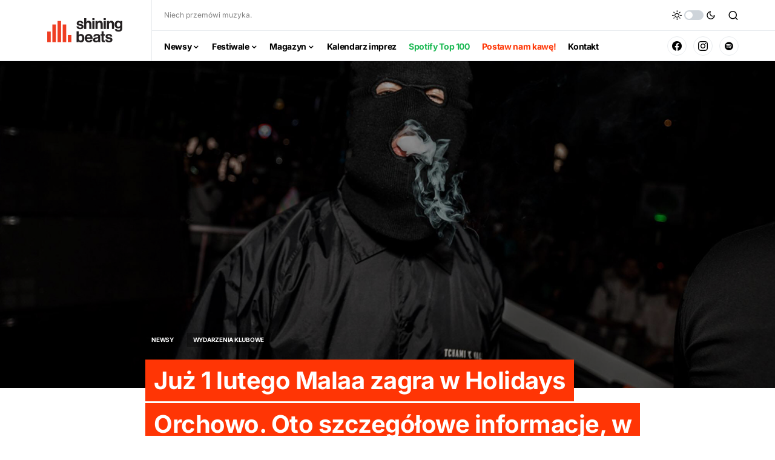

--- FILE ---
content_type: text/html; charset=utf-8
request_url: https://www.google.com/recaptcha/api2/aframe
body_size: 271
content:
<!DOCTYPE HTML><html><head><meta http-equiv="content-type" content="text/html; charset=UTF-8"></head><body><script nonce="0NUzUy2C7zNFDnHVMxAjGQ">/** Anti-fraud and anti-abuse applications only. See google.com/recaptcha */ try{var clients={'sodar':'https://pagead2.googlesyndication.com/pagead/sodar?'};window.addEventListener("message",function(a){try{if(a.source===window.parent){var b=JSON.parse(a.data);var c=clients[b['id']];if(c){var d=document.createElement('img');d.src=c+b['params']+'&rc='+(localStorage.getItem("rc::a")?sessionStorage.getItem("rc::b"):"");window.document.body.appendChild(d);sessionStorage.setItem("rc::e",parseInt(sessionStorage.getItem("rc::e")||0)+1);localStorage.setItem("rc::h",'1769905549463');}}}catch(b){}});window.parent.postMessage("_grecaptcha_ready", "*");}catch(b){}</script></body></html>

--- FILE ---
content_type: text/css
request_url: https://shiningbeats.pl/wp-content/litespeed/css/08c176d4ae18c65bf4724d0d8456b101.css?ver=ed5c2
body_size: 3819
content:
@font-face{font-family:'canvas-icons';src:url(/wp-content/plugins/canvas/assets/fonts/canvas-icons.woff) format("woff"),url(/wp-content/plugins/canvas/assets/fonts/canvas-icons.ttf) format("truetype"),url(/wp-content/plugins/canvas/assets/fonts/canvas-icons.svg) format("svg");font-weight:400;font-style:normal;font-display:swap}[class^="cnvs-icon-"],[class*=" cnvs-icon-"]{font-family:'canvas-icons'!important;font-style:normal;font-weight:400;font-variant:normal;text-transform:none;line-height:1;-webkit-font-smoothing:antialiased;-moz-osx-font-smoothing:grayscale}.cnvs-icon-arrow-right:before{content:"\e940"}.cnvs-icon-arrow-left:before{content:"\e941"}.cnvs-icon-arrow-down:before{content:"\e942"}.cnvs-icon-arrow-up:before{content:"\e943"}.cnvs-icon-watch:before{content:"\e93f"}.cnvs-icon-eye:before{content:"\e93e"}.cnvs-icon-share:before{content:"\e93d"}.cnvs-icon-check:before{content:"\e912"}.cnvs-icon-minus:before{content:"\e90d"}.cnvs-icon-chevron-right:before{content:"\e914"}.cnvs-icon-chevron-left:before{content:"\e915"}.cnvs-icon-x:before{content:"\e913"}.cnvs-icon-arrow-right-circle:before{content:"\e911"}.cnvs-icon-arrow-left-circle:before{content:"\e910"}.cnvs-icon-up:before{content:"\e908"}.cnvs-icon-comment:before{content:"\e900"}.cnvs-container{width:100%;padding-right:20px;padding-left:20px;margin-right:auto;margin-left:auto}@media (min-width:576px){.cnvs-container{max-width:540px}}@media (min-width:768px){.cnvs-container{max-width:720px}}@media (min-width:992px){.cnvs-container{max-width:960px}}@media (min-width:1200px){.cnvs-container{max-width:1140px}}.cnvs-container-fluid{width:100%;padding-right:20px;padding-left:20px;margin-right:auto;margin-left:auto}.cnvs-row{display:-webkit-box;display:-ms-flexbox;display:flex;-ms-flex-wrap:wrap;flex-wrap:wrap;margin-right:-20px;margin-left:-20px}.cnvs-col-1,.cnvs-col-2,.cnvs-col-3,.cnvs-col-4,.cnvs-col-5,.cnvs-col-6,.cnvs-col-7,.cnvs-col-8,.cnvs-col-9,.cnvs-col-10,.cnvs-col-11,.cnvs-col-12,.cnvs-col-sm-1,.cnvs-col-sm-2,.cnvs-col-sm-3,.cnvs-col-sm-4,.cnvs-col-sm-5,.cnvs-col-sm-6,.cnvs-col-sm-7,.cnvs-col-sm-8,.cnvs-col-sm-9,.cnvs-col-sm-10,.cnvs-col-sm-11,.cnvs-col-sm-12,.cnvs-col-md-1,.cnvs-col-md-2,.cnvs-col-md-3,.cnvs-col-md-4,.cnvs-col-md-5,.cnvs-col-md-6,.cnvs-col-md-7,.cnvs-col-md-8,.cnvs-col-md-9,.cnvs-col-md-10,.cnvs-col-md-11,.cnvs-col-md-12,.cnvs-col-lg-1,.cnvs-col-lg-2,.cnvs-col-lg-3,.cnvs-col-lg-4,.cnvs-col-lg-5,.cnvs-col-lg-6,.cnvs-col-lg-7,.cnvs-col-lg-8,.cnvs-col-lg-9,.cnvs-col-lg-10,.cnvs-col-lg-11,.cnvs-col-lg-12,.cnvs-col-xl-1,.cnvs-col-xl-2,.cnvs-col-xl-3,.cnvs-col-xl-4,.cnvs-col-xl-5,.cnvs-col-xl-6,.cnvs-col-xl-7,.cnvs-col-xl-8,.cnvs-col-xl-9,.cnvs-col-xl-10,.cnvs-col-xl-11,.cnvs-col-xl-12{position:relative;width:100%;min-height:1px;padding-right:20px;padding-left:20px}.cnvs-col-1{-webkit-box-flex:0;-ms-flex:0 0 8.3333333333%;flex:0 0 8.3333333333%;max-width:8.3333333333%}.cnvs-col-2{-webkit-box-flex:0;-ms-flex:0 0 16.6666666667%;flex:0 0 16.6666666667%;max-width:16.6666666667%}.cnvs-col-3{-webkit-box-flex:0;-ms-flex:0 0 25%;flex:0 0 25%;max-width:25%}.cnvs-col-4{-webkit-box-flex:0;-ms-flex:0 0 33.3333333333%;flex:0 0 33.3333333333%;max-width:33.3333333333%}.cnvs-col-5{-webkit-box-flex:0;-ms-flex:0 0 41.6666666667%;flex:0 0 41.6666666667%;max-width:41.6666666667%}.cnvs-col-6{-webkit-box-flex:0;-ms-flex:0 0 50%;flex:0 0 50%;max-width:50%}.cnvs-col-7{-webkit-box-flex:0;-ms-flex:0 0 58.3333333333%;flex:0 0 58.3333333333%;max-width:58.3333333333%}.cnvs-col-8{-webkit-box-flex:0;-ms-flex:0 0 66.6666666667%;flex:0 0 66.6666666667%;max-width:66.6666666667%}.cnvs-col-9{-webkit-box-flex:0;-ms-flex:0 0 75%;flex:0 0 75%;max-width:75%}.cnvs-col-10{-webkit-box-flex:0;-ms-flex:0 0 83.3333333333%;flex:0 0 83.3333333333%;max-width:83.3333333333%}.cnvs-col-11{-webkit-box-flex:0;-ms-flex:0 0 91.6666666667%;flex:0 0 91.6666666667%;max-width:91.6666666667%}.cnvs-col-12{-webkit-box-flex:0;-ms-flex:0 0 100%;flex:0 0 100%;max-width:100%}@media (min-width:576px){.cnvs-col-sm-1{-webkit-box-flex:0;-ms-flex:0 0 8.3333333333%;flex:0 0 8.3333333333%;max-width:8.3333333333%}.cnvs-col-sm-2{-webkit-box-flex:0;-ms-flex:0 0 16.6666666667%;flex:0 0 16.6666666667%;max-width:16.6666666667%}.cnvs-col-sm-3{-webkit-box-flex:0;-ms-flex:0 0 25%;flex:0 0 25%;max-width:25%}.cnvs-col-sm-4{-webkit-box-flex:0;-ms-flex:0 0 33.3333333333%;flex:0 0 33.3333333333%;max-width:33.3333333333%}.cnvs-col-sm-5{-webkit-box-flex:0;-ms-flex:0 0 41.6666666667%;flex:0 0 41.6666666667%;max-width:41.6666666667%}.cnvs-col-sm-6{-webkit-box-flex:0;-ms-flex:0 0 50%;flex:0 0 50%;max-width:50%}.cnvs-col-sm-7{-webkit-box-flex:0;-ms-flex:0 0 58.3333333333%;flex:0 0 58.3333333333%;max-width:58.3333333333%}.cnvs-col-sm-8{-webkit-box-flex:0;-ms-flex:0 0 66.6666666667%;flex:0 0 66.6666666667%;max-width:66.6666666667%}.cnvs-col-sm-9{-webkit-box-flex:0;-ms-flex:0 0 75%;flex:0 0 75%;max-width:75%}.cnvs-col-sm-10{-webkit-box-flex:0;-ms-flex:0 0 83.3333333333%;flex:0 0 83.3333333333%;max-width:83.3333333333%}.cnvs-col-sm-11{-webkit-box-flex:0;-ms-flex:0 0 91.6666666667%;flex:0 0 91.6666666667%;max-width:91.6666666667%}.cnvs-col-sm-12{-webkit-box-flex:0;-ms-flex:0 0 100%;flex:0 0 100%;max-width:100%}}@media (min-width:768px){.cnvs-col-md-1{-webkit-box-flex:0;-ms-flex:0 0 8.3333333333%;flex:0 0 8.3333333333%;max-width:8.3333333333%}.cnvs-col-md-2{-webkit-box-flex:0;-ms-flex:0 0 16.6666666667%;flex:0 0 16.6666666667%;max-width:16.6666666667%}.cnvs-col-md-3{-webkit-box-flex:0;-ms-flex:0 0 25%;flex:0 0 25%;max-width:25%}.cnvs-col-md-4{-webkit-box-flex:0;-ms-flex:0 0 33.3333333333%;flex:0 0 33.3333333333%;max-width:33.3333333333%}.cnvs-col-md-5{-webkit-box-flex:0;-ms-flex:0 0 41.6666666667%;flex:0 0 41.6666666667%;max-width:41.6666666667%}.cnvs-col-md-6{-webkit-box-flex:0;-ms-flex:0 0 50%;flex:0 0 50%;max-width:50%}.cnvs-col-md-7{-webkit-box-flex:0;-ms-flex:0 0 58.3333333333%;flex:0 0 58.3333333333%;max-width:58.3333333333%}.cnvs-col-md-8{-webkit-box-flex:0;-ms-flex:0 0 66.6666666667%;flex:0 0 66.6666666667%;max-width:66.6666666667%}.cnvs-col-md-9{-webkit-box-flex:0;-ms-flex:0 0 75%;flex:0 0 75%;max-width:75%}.cnvs-col-md-10{-webkit-box-flex:0;-ms-flex:0 0 83.3333333333%;flex:0 0 83.3333333333%;max-width:83.3333333333%}.cnvs-col-md-11{-webkit-box-flex:0;-ms-flex:0 0 91.6666666667%;flex:0 0 91.6666666667%;max-width:91.6666666667%}.cnvs-col-md-12{-webkit-box-flex:0;-ms-flex:0 0 100%;flex:0 0 100%;max-width:100%}}@media (min-width:992px){.cnvs-col-lg-1{-webkit-box-flex:0;-ms-flex:0 0 8.3333333333%;flex:0 0 8.3333333333%;max-width:8.3333333333%}.cnvs-col-lg-2{-webkit-box-flex:0;-ms-flex:0 0 16.6666666667%;flex:0 0 16.6666666667%;max-width:16.6666666667%}.cnvs-col-lg-3{-webkit-box-flex:0;-ms-flex:0 0 25%;flex:0 0 25%;max-width:25%}.cnvs-col-lg-4{-webkit-box-flex:0;-ms-flex:0 0 33.3333333333%;flex:0 0 33.3333333333%;max-width:33.3333333333%}.cnvs-col-lg-5{-webkit-box-flex:0;-ms-flex:0 0 41.6666666667%;flex:0 0 41.6666666667%;max-width:41.6666666667%}.cnvs-col-lg-6{-webkit-box-flex:0;-ms-flex:0 0 50%;flex:0 0 50%;max-width:50%}.cnvs-col-lg-7{-webkit-box-flex:0;-ms-flex:0 0 58.3333333333%;flex:0 0 58.3333333333%;max-width:58.3333333333%}.cnvs-col-lg-8{-webkit-box-flex:0;-ms-flex:0 0 66.6666666667%;flex:0 0 66.6666666667%;max-width:66.6666666667%}.cnvs-col-lg-9{-webkit-box-flex:0;-ms-flex:0 0 75%;flex:0 0 75%;max-width:75%}.cnvs-col-lg-10{-webkit-box-flex:0;-ms-flex:0 0 83.3333333333%;flex:0 0 83.3333333333%;max-width:83.3333333333%}.cnvs-col-lg-11{-webkit-box-flex:0;-ms-flex:0 0 91.6666666667%;flex:0 0 91.6666666667%;max-width:91.6666666667%}.cnvs-col-lg-12{-webkit-box-flex:0;-ms-flex:0 0 100%;flex:0 0 100%;max-width:100%}}@media (min-width:1200px){.cnvs-col-xl-1{-webkit-box-flex:0;-ms-flex:0 0 8.3333333333%;flex:0 0 8.3333333333%;max-width:8.3333333333%}.cnvs-col-xl-2{-webkit-box-flex:0;-ms-flex:0 0 16.6666666667%;flex:0 0 16.6666666667%;max-width:16.6666666667%}.cnvs-col-xl-3{-webkit-box-flex:0;-ms-flex:0 0 25%;flex:0 0 25%;max-width:25%}.cnvs-col-xl-4{-webkit-box-flex:0;-ms-flex:0 0 33.3333333333%;flex:0 0 33.3333333333%;max-width:33.3333333333%}.cnvs-col-xl-5{-webkit-box-flex:0;-ms-flex:0 0 41.6666666667%;flex:0 0 41.6666666667%;max-width:41.6666666667%}.cnvs-col-xl-6{-webkit-box-flex:0;-ms-flex:0 0 50%;flex:0 0 50%;max-width:50%}.cnvs-col-xl-7{-webkit-box-flex:0;-ms-flex:0 0 58.3333333333%;flex:0 0 58.3333333333%;max-width:58.3333333333%}.cnvs-col-xl-8{-webkit-box-flex:0;-ms-flex:0 0 66.6666666667%;flex:0 0 66.6666666667%;max-width:66.6666666667%}.cnvs-col-xl-9{-webkit-box-flex:0;-ms-flex:0 0 75%;flex:0 0 75%;max-width:75%}.cnvs-col-xl-10{-webkit-box-flex:0;-ms-flex:0 0 83.3333333333%;flex:0 0 83.3333333333%;max-width:83.3333333333%}.cnvs-col-xl-11{-webkit-box-flex:0;-ms-flex:0 0 91.6666666667%;flex:0 0 91.6666666667%;max-width:91.6666666667%}.cnvs-col-xl-12{-webkit-box-flex:0;-ms-flex:0 0 100%;flex:0 0 100%;max-width:100%}}.cnvs-d-none{display:none}.cnvs-clearfix{clear:both}.cnvs-clearfix:after{content:'';clear:both;display:table}.cnvs-post-meta{--cnvs-post-meta-color:#dee2e6;padding-left:0;list-style:none;color:var(--cnvs-post-meta-color);padding:0;margin:0}.cnvs-post-meta>li{display:inline-block}.cnvs-post-meta>li:not(:last-child){margin-right:.5rem}.cnvs-post-meta li+li:before{margin-right:.5rem;content:"\b7"}.cnvs-post-meta .cnvs-icon{margin-right:.25rem}.cnvs-meta-category .post-categories{padding-left:0;list-style:none;padding:0;margin:0}.cnvs-meta-category .post-categories>li{display:inline-block}.cnvs-meta-category .post-categories>li:not(:last-child){margin-right:.5rem}.cnvs-meta-category .post-categories li:not(:last-child):after{content:","}.post-meta .cnvs-meta-category .post-categories{margin-bottom:0}.cnvs-meta-author span+a,.cnvs-meta-author a+span{margin-left:.25rem}.wp-block-button.is-cnvs-button-full-width,.entry-content .wp-block-button.is-cnvs-button-full-width{width:100%}.wp-block-button.is-cnvs-button-full-width .wp-block-button__link,.entry-content .wp-block-button.is-cnvs-button-full-width .wp-block-button__link{width:100%}.wp-block-button.is-cnvs-button-size-sm .wp-block-button__link,.entry-content .wp-block-button.is-cnvs-button-size-sm .wp-block-button__link{padding:.25rem .5rem}.wp-block-button.is-cnvs-button-size-lg .wp-block-button__link,.entry-content .wp-block-button.is-cnvs-button-size-lg .wp-block-button__link{padding:1rem 2rem}.cnvs-color-primary{--cnvs-primary-color:#343a40;color:var(--cnvs-primary-color)}.cnvs-color-secondary{--cnvs-secondary-color:#A0A0A0;color:var(--cnvs-secondary-color)}.cnvs-bg-primary{--cnvs-primary-background:#343a40;background-color:var(--cnvs-primary-background)}.cnvs-bg-overlay{--cnvs-overlay-background:rgba(52, 58, 64, 0.5);background-color:var(--cnvs-overlay-background)}.cnvs-font-primary{--cnvs-primary-font-weight:700;font-weight:var(--cnvs-primary-font-weight)}.cnvs-font-secondary{--cnvs-secondary-font-size:80%;--cnvs-secondary-font-color:#6c757d;font-size:var(--cnvs-secondary-font-size);color:var(--cnvs-secondary-font-color)}.cnvs-font-heading{--cnvs-heading-font-weight:700;--cnvs-heading-font-color:#212529;font-weight:var(--cnvs-heading-font-weight);color:var(--cnvs-heading-font-color)}.cnvs-bg-primary{background-color:#007bff}a.cnvs-bg-primary:hover,a.cnvs-bg-primary:focus,button.cnvs-bg-primary:hover,button.cnvs-bg-primary:focus{background-color:#0062cc}.cnvs-bg-secondary{background-color:#A0A0A0}a.cnvs-bg-secondary:hover,a.cnvs-bg-secondary:focus,button.cnvs-bg-secondary:hover,button.cnvs-bg-secondary:focus{background-color:#878686}.cnvs-bg-success{background-color:#28a745}a.cnvs-bg-success:hover,a.cnvs-bg-success:focus,button.cnvs-bg-success:hover,button.cnvs-bg-success:focus{background-color:#1e7e34}.cnvs-bg-info{background-color:#17a2b8}a.cnvs-bg-info:hover,a.cnvs-bg-info:focus,button.cnvs-bg-info:hover,button.cnvs-bg-info:focus{background-color:#117a8b}.cnvs-bg-warning{background-color:#ffc107}a.cnvs-bg-warning:hover,a.cnvs-bg-warning:focus,button.cnvs-bg-warning:hover,button.cnvs-bg-warning:focus{background-color:#d39e00}.cnvs-bg-danger{background-color:#dc3545}a.cnvs-bg-danger:hover,a.cnvs-bg-danger:focus,button.cnvs-bg-danger:hover,button.cnvs-bg-danger:focus{background-color:#bd2130}.cnvs-bg-light{background-color:#f8f9fa}a.cnvs-bg-light:hover,a.cnvs-bg-light:focus,button.cnvs-bg-light:hover,button.cnvs-bg-light:focus{background-color:#dae0e5}.cnvs-bg-dark{background-color:#343a40}a.cnvs-bg-dark:hover,a.cnvs-bg-dark:focus,button.cnvs-bg-dark:hover,button.cnvs-bg-dark:focus{background-color:#1d2124}.cnvs-bg-white{--cnvs-bg-white:#fff;background-color:var(--cnvs-bg-white)}.cnvs-bg-transparent{--cnvs-bg-transparent:transparent;background-color:var(--cnvs-bg-transparent)}.cnvs-alert{--cnvs-alert-background:#f8f9fa;--cnvs-alert-heading-color:inherit;--cnvs-alert-close-color:#000;--cnvs-alert-close-hover-color:#000;--cnvs-alert-font-size:0.875rem;--cnvs-alert-link-font-weight:700;--cnvs-alert-close-font-size:1rem;--cnvs-alert-close-line-height:1;--cnvs-alert-close-text-shadow:0 1px 0 #fff;--cnvs-alert-close-opacity:.75}.cnvs-alert{position:relative;padding:.5rem 1rem;margin-bottom:1rem;background:var(--cnvs-alert-background);font-size:var(--cnvs-alert-font-size)}.cnvs-alert a{text-decoration:underline;text-shadow:none;border:none}.cnvs-alert a:hover{text-decoration:none;text-shadow:none;border:none}.cnvs-alert p{margin-bottom:.5rem}.cnvs-alert>*:last-child{margin-bottom:0}.cnvs-alert-multiline{padding:1.25rem 1.75rem}.cnvs-alert-heading{color:var(--cnvs-alert-heading-color)}.cnvs-alert-link{font-weight:var(--cnvs-alert-link-font-weight)}.cnvs-alert-dismissible{padding-right:4rem}.cnvs-alert-dismissible .cnvs-close{position:absolute;top:0;right:0;height:100%;padding:0 1rem;color:inherit}.cnvs-close{float:right;font-size:var(--cnvs-alert-close-font-size);line-height:var(--cnvs-alert-close-line-height);color:var(--cnvs-alert-close-color);text-shadow:var(--cnvs-alert-close-text-shadow);opacity:var(--cnvs-alert-close-opacity)}.cnvs-close:hover,.cnvs-close:focus{color:var(--cnvs-alert-close-hover-color);text-decoration:none;opacity:1}button.cnvs-close{padding:0;text-decoration:none!important;border:none!important;-webkit-appearance:none!important;background-color:transparent!important;-webkit-box-shadow:none!important;box-shadow:none!important}.cnvs-alert-primary{border-left:#007bff 2px solid}.cnvs-alert-primary .cnvs-icon-close,.cnvs-alert-primary .cnvs-alert-title{color:#0062cc}.cnvs-alert-secondary{border-left:#A0A0A0 2px solid}.cnvs-alert-secondary .cnvs-icon-close,.cnvs-alert-secondary .cnvs-alert-title{color:#878686}.cnvs-alert-success{border-left:#28a745 2px solid}.cnvs-alert-success .cnvs-icon-close,.cnvs-alert-success .cnvs-alert-title{color:#1e7e34}.cnvs-alert-info{border-left:#17a2b8 2px solid}.cnvs-alert-info .cnvs-icon-close,.cnvs-alert-info .cnvs-alert-title{color:#117a8b}.cnvs-alert-warning{border-left:#ffc107 2px solid}.cnvs-alert-warning .cnvs-icon-close,.cnvs-alert-warning .cnvs-alert-title{color:#d39e00}.cnvs-alert-danger{border-left:#dc3545 2px solid}.cnvs-alert-danger .cnvs-icon-close,.cnvs-alert-danger .cnvs-alert-title{color:#bd2130}.cnvs-alert-light{border-left:#f8f9fa 2px solid}.cnvs-alert-light .cnvs-icon-close,.cnvs-alert-light .cnvs-alert-title{color:#dae0e5}.cnvs-alert-dark{border-left:#343a40 2px solid}.cnvs-alert-dark .cnvs-icon-close,.cnvs-alert-dark .cnvs-alert-title{color:#1d2124}.cnvs-badge{--cnvs-badge-background:#f8f9fa;--cnvs-badge-color:inherit;--cnvs-badge-primary-background:#00A0D2;--cnvs-badge-primary-color:#FFFFFF;--cnvs-badge-light-background:#FFFFFF;--cnvs-badge-light-color:#000000;--cnvs-badge-border-radius:30px;--cnvs-badge-font-size:75%;--cnvs-badge-line-height:1}.cnvs-badge{background:var(--cnvs-badge-background);color:var(--cnvs-badge-color);display:inline-block;padding:.3em .6em;font-size:var(--cnvs-badge-font-size);text-align:center;white-space:nowrap;vertical-align:baseline;border-radius:var(--cnvs-badge-border-radius);text-transform:uppercase;line-height:var(--cnvs-badge-line-height)}.cnvs-badge:empty{display:none}.menu-item .cnvs-badge{margin-left:.5rem}.cnvs-button .cnvs-badge{position:relative;top:-1px}.is-cnvs-badge-color-primary,.block-editor-rich-text__editable:focus [data-rich-text-format-boundary].is-cnvs-badge-color-primary{background:rgb(0 123 255 / .1);color:#0056b3}.is-cnvs-badge-color-secondary,.block-editor-rich-text__editable:focus [data-rich-text-format-boundary].is-cnvs-badge-color-secondary{background:rgb(160 160 160 / .1);color:#7a7a7a}.is-cnvs-badge-color-success,.block-editor-rich-text__editable:focus [data-rich-text-format-boundary].is-cnvs-badge-color-success{background:rgb(40 167 69 / .1);color:#19692c}.is-cnvs-badge-color-info,.block-editor-rich-text__editable:focus [data-rich-text-format-boundary].is-cnvs-badge-color-info{background:rgb(23 162 184 / .1);color:#0f6674}.is-cnvs-badge-color-warning,.block-editor-rich-text__editable:focus [data-rich-text-format-boundary].is-cnvs-badge-color-warning{background:rgb(255 193 7 / .1);color:#ba8b00}.is-cnvs-badge-color-danger,.block-editor-rich-text__editable:focus [data-rich-text-format-boundary].is-cnvs-badge-color-danger{background:rgb(220 53 69 / .1);color:#a71d2a}.is-cnvs-badge-color-light,.block-editor-rich-text__editable:focus [data-rich-text-format-boundary].is-cnvs-badge-color-light{background:rgb(248 249 250 / .1);color:#cbd3da}.is-cnvs-badge-color-dark,.block-editor-rich-text__editable:focus [data-rich-text-format-boundary].is-cnvs-badge-color-dark{background:rgb(52 58 64 / .1);color:#121416}.is-cnvs-badge-color-primary,.block-editor-rich-text__editable:focus [data-rich-text-format-boundary].is-cnvs-badge-color-primary{background:var(--cnvs-badge-primary-background);color:var(--cnvs-badge-primary-color)}.is-cnvs-badge-color-light,.block-editor-rich-text__editable:focus [data-rich-text-format-boundary].is-cnvs-badge-color-light{background:var(--cnvs-badge-light-background);color:var(--cnvs-badge-light-color)}[cnvs-flickity="init"]{--cnvs-flickity-button-background:hsla(0, 0%, 100%, 0.75);--cnvs-flickity-button-color:#333;--cnvs-flickity-button-hover-background:white;--cnvs-flickity-button-focus-box-shadow:0 0 0 5px #19F;--cnvs-flickity-button-active-opacity:0.6;--cnvs-flickity-button-disabled-opacity:0.3;--cnvs-flickity-button-icon-fill:#333;--cnvs-flickity-prev-next-border-radius:50%;--cnvs-flickity-page-info-font-size:.75rem;--cnvs-flickity-page-info-line-height:1;--cnvs-flickity-dot-width:10px;--cnvs-flickity-dot-height:10px;--cnvs-flickity-dot-margin:0 3px;--cnvs-flickity-dot-background:#333;--cnvs-flickity-dot-border-radius:50%;--cnvs-flickity-dot-opacity:0.25}[cnvs-flickity="init"].flickity-enabled{position:relative;padding-bottom:0}[cnvs-flickity="init"].flickity-enabled:focus{outline:none}[cnvs-flickity="init"].flickity-enabled.is-animate .flickity-viewport{-webkit-transition:height 0.2s;transition:height 0.2s}[cnvs-flickity="init"].flickity-enabled.is-draggable{-webkit-tap-highlight-color:#fff0;-webkit-user-select:none;-moz-user-select:none;-ms-user-select:none;user-select:none}[cnvs-flickity="init"].flickity-enabled.is-draggable .flickity-viewport{cursor:move;cursor:-webkit-grab;cursor:grab}[cnvs-flickity="init"].flickity-enabled.is-draggable .flickity-viewport.is-pointer-down{cursor:-webkit-grabbing;cursor:grabbing}[cnvs-flickity="init"] .flickity-viewport{overflow:hidden;position:relative;height:100%}[cnvs-flickity="init"] .flickity-slider{position:absolute;width:100%;height:100%}[cnvs-flickity="init"] .flickity-button{position:absolute;background:var(--cnvs-flickity-button-background);border:none;color:var(--cnvs-flickity-button-color)}[cnvs-flickity="init"] .flickity-button:hover{background:var(--cnvs-flickity-button-hover-background);cursor:pointer}[cnvs-flickity="init"] .flickity-button:focus{outline:none;-webkit-box-shadow:var(--cnvs-flickity-button-focus-box-shadow);box-shadow:var(--cnvs-flickity-button-focus-box-shadow)}[cnvs-flickity="init"] .flickity-button:active{opacity:var(--cnvs-flickity-button-active-opacity)}[cnvs-flickity="init"] .flickity-button:disabled{opacity:var(--cnvs-flickity-button-disabled-opacity);cursor:auto;pointer-events:none}[cnvs-flickity="init"] .flickity-button-icon{fill:var(--cnvs-flickity-button-icon-fill)}[cnvs-flickity="init"] .flickity-prev-next-button{top:50%;width:44px;height:44px;border-radius:var(--cnvs-flickity-prev-next-border-radius);margin-top:-22px}[cnvs-flickity="init"] .flickity-prev-next-button.previous{left:1rem}[cnvs-flickity="init"] .flickity-prev-next-button.next{right:1rem}[cnvs-flickity="init"] .flickity-rtl .flickity-prev-next-button.previous{left:auto;right:10px}[cnvs-flickity="init"] .flickity-rtl .flickity-prev-next-button.next{right:auto;left:10px}[cnvs-flickity="init"] .flickity-prev-next-button .flickity-button-icon{position:absolute;left:30%;top:30%;width:40%;height:40%}[cnvs-flickity="init"] [data-sg-page-info="true"],[cnvs-flickity="init"] [data-sg-page-dots="true"]{padding-bottom:50px}[cnvs-flickity="init"] [data-sg-page-info="true"] .flickity-prev-next-button,[cnvs-flickity="init"] [data-sg-page-dots="true"] .flickity-prev-next-button{margin-top:-52px}[cnvs-flickity="init"] .flickity-pages{position:relative}[cnvs-flickity="init"] .flickity-page-info{position:absolute;top:50%;right:0;-webkit-transform:translateY(-50%);transform:translateY(-50%);display:-webkit-box;display:-ms-flexbox;display:flex;-webkit-box-align:center;-ms-flex-align:center;align-items:center;font-size:var(--cnvs-flickity-page-info-font-size);line-height:var(--cnvs-flickity-page-info-line-height)}[cnvs-flickity="init"] .flickity-page-info span:not(:last-child){margin-right:.25rem}[cnvs-flickity="init"] .flickity-page-dots{padding:1rem 3rem 0;list-style:none;text-align:center;text-align:center;line-height:1;display:-webkit-box;display:-ms-flexbox;display:flex;-webkit-box-pack:center;-ms-flex-pack:center;justify-content:center;-webkit-box-align:center;-ms-flex-align:center;align-items:center;margin:0}[cnvs-flickity="init"] .flickity-rtl .flickity-page-dots{direction:rtl}[cnvs-flickity="init"] .flickity-page-dots .dot{display:inline-block;width:var(--cnvs-flickity-dot-width);height:var(--cnvs-flickity-dot-height);margin:var(--cnvs-flickity-dot-margin);background:var(--cnvs-flickity-dot-background);border-radius:var(--cnvs-flickity-dot-border-radius);opacity:var(--cnvs-flickity-dot-opacity);cursor:pointer}[cnvs-flickity="init"] .flickity-page-dots .dot.is-selected{opacity:1}

--- FILE ---
content_type: text/css
request_url: https://shiningbeats.pl/wp-content/litespeed/css/ca35b080a378949a7b1a3a4b36e9c4dc.css?ver=e5eb2
body_size: 137
content:
.gallery-type-slider.gallery{display:block}.gallery-type-slider .gallery-item{width:100%;max-width:100%;padding:0}.gallery-type-slider .wp-caption-text{margin-top:1rem}.gallery-type-slider figure{margin-bottom:0}.gallery-type-slider img{width:100%;height:auto}.gallery-type-slider>.gallery-item:not(:first-child){position:fixed;top:-9999px;left:-9999px}